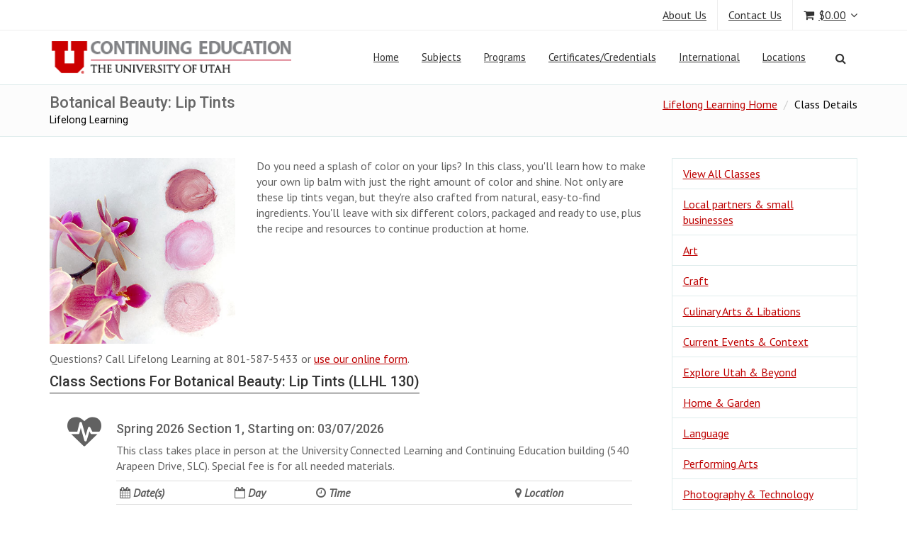

--- FILE ---
content_type: text/html; charset=UTF-8
request_url: https://continue.utah.edu/lifelong/class/llhl_130_botanical_beauty_lip_tints
body_size: 34331
content:
<!DOCTYPE html>
<html lang="en">
	<head>
		<meta charset="utf-8" />
		<title>Botanical Beauty: Lip Tints | Lifelong Learning | Continuing Education at the University of Utah</title>
		<meta name="robots" content="index,follow" />
		<meta name="viewport" content="width=device-width, initial-scale=1.0" />
		<meta name="description" content="Do you need a splash of color on your lips? In this class, you&#039;ll learn how to make your own lip balm with just the right amount of color and shine. Not only are these lip tints vegan, but they&#039;re also crafted from natural, easy-to-find ingredients. You&#039;ll leave with six different colors, packaged and ready to use, plus the recipe and resources to continue production at home." />
		<meta name="keywords" content="education, continuing education, distance education, distance learning, classes, class, youth, youth education, English Language Institute, telecourse, university, University of Utah, Utah, Salt Lake City, internet learning, internet courses, noncredit, certificate, technology, professional development, professional certifications, web, internet, extension program, extension, college" />
		<meta name="google-site-verification" content="nTLNH_YUS6NgrrBi7NfENNCyIA9C3ZS6pXjqsD8CPhw" />
		<meta http-equiv="X-UA-Compatible" content="IE=edge,chrome=1" />
		<meta name="msapplication-config" content="none"/>
		<meta name="facebook-domain-verification" content="7icztnc1yfq5i7fc09ffqikbbogr41" />
		<link rel="icon" href="/images/favicon.ico" type="image/x-icon" />
		<link rel="apple-touch-icon-precomposed" href="/images/favicon.ico" type="image/x-icon" />
		<link rel="apple-touch-icon" href="/images/favicon.ico" type="image/x-icon" />

						<!-- Required -->
		<link href="/css/global-style.css" rel="stylesheet" type="text/css" media="screen" />
		
		
				<!-- css mods file -->
		<link href="/css/ce-mods.css" rel="stylesheet" type="text/css" media="screen" />
		
				
				<script type="text/javascript" src="/assets/jquery/jquery.js"></script>
		<script type="text/javascript" src="/assets/bootstrap/js/bootstrap.min.js"></script>
		<script type="text/javascript" src="/assets/modernizr.custom.js"></script>
		<!--[if lt IE 9]>
			<script src="/assets/html5shiv.js"></script>
			<script src="/assets/respond.min.js"></script>
		<![endif]-->
			</head>
	<body>
		<!-- Google Tag Manager -->
		<noscript><iframe src="//www.googletagmanager.com/ns.html?id=GTM-MR287G"
						  height="0" width="0" style="display:none;visibility:hidden"></iframe></noscript>
		<script>(function (w, d, s, l, i) {
	w[l] = w[l] || [];
	w[l].push({'gtm.start':
				new Date().getTime(), event: 'gtm.js'});
	var f = d.getElementsByTagName(s)[0],
			j = d.createElement(s), dl = l != 'dataLayer' ? '&l=' + l : '';
	j.async = true;
	j.src =
			'//www.googletagmanager.com/gtm.js?id=' + i + dl;
	f.parentNode.insertBefore(j, f);
})(window, document, 'script', 'dataLayer', 'GTM-MR287G');</script>
		<!-- End Google Tag Manager -->

		<section id="asideMenu" class="aside-menu" role="navigation" aria-labelledby="mobileMenu">
	<form class="form-inline form-search" action="/search/advanced" method="get">
		<div class="input-group">
			<input type="search" class="form-control" placeholder="Search..." name="s" role="button" />
			<span class="input-group-btn">
				<button id="btnHideAsideMenu" class="btn btn-close" type="button" title="Hide sidebar" role="button"><i class="fa fa-times"></i></button>
			</span> </div>
	</form>

	<div class="nav">
		<ul>
			<li> <a href="/">Home</a> </li>
			<li> <a href="/subjects">Subjects</a> </li>
			<li> <a href="/departments">Programs</a> </li>
			<li> <a href="https://certificates.utah.edu">Certificates</a> </li>
			<li> <a href="/international">International</a> </li>
			<li> <a href="/locations">Locations</a> </li>
			<li> <a href="/contact">Contact Us</a> </li>
			<li> <a href="/cart">Your Cart</a> </li>
		</ul>
	</div>
	<h5 class="side-section-title">Social media</h5>
	<div class="social-media"> <a href="https://www.facebook.com/UofUcontinue" target="_blank"><i class="fa fa-facebook"></i></a> <a href="https://www.twitter.com/UofUcontinue" target="_blank"><i class="fa fa-twitter"></i></a> <a href="https://www.youtube.com/user/uofucontinue" target="_blank"><i class="fa fa-youtube-play"></i></a><a href="https://www.instagram.com/uofucontinue" target="_blank"><i class="fa fa-instagram"></i></a></div>
	<h5 class="side-section-title">Contact information</h5>
	<div class="contact-info">
		<h5>Continuing Education at the University of Utah</h5>
		<p>1901 E. South Campus Dr., Salt Lake City, UT 84112</p>
		<h5>Send feedback</h5>
		<p><a href="/contact">General website comment</a></p>
		<h5>Phone</h5>
		<p>1-801-581-6461</p>
	</div>
</section>
		<div class="wrapper">
			<!-- Top Header -->
<div class="top-header">
	<div class="container">
		<div class="row">
			<div class="col-sm-12">
				<nav class="top-header-menu">
					<ul class="menu">
						<!--<li><a href="sign-in.html">Login</a></li>-->
						<li><a href="/about">About Us</a></li>
						<li>
							<a href="/contact">Contact Us</a>
						</li>
													<li class="shopping-cart dropdown animate-hover" data-animate="animated fadeInUp">
								<a href="/cart" title="View your shopping cart" style="padding-right:0;">
									<i class="fa fa-shopping-cart"></i><span class="amount">$0.00</span>
								</a>

								<ul class="sub-menu animate-wr">
									<li>
										<div class="dropdown-cart">
											<span class="cart-items">You have <strong>0</strong> items in your cart</span>
											<table class="table table-cart">
												<tbody>
													<tr>
														<th colspan="2">Class</th>
														<th>Total</th>
													</tr>
																									</tbody>
											</table>
											<div class="row">
												<div class="col-md-6">
													<a href="/cart" class="btn btn-xs btn-three">Edit cart</a>
												</div>
												<div class="col-md-6">
													<a href="/cart/checkout" class="btn btn-xs btn-two pull-right">Proceed to checkout</a>
													<span class="clearfix"></span>
												</div>
											</div>
										</div>
									</li>
								</ul>
							</li>
											</ul>
				</nav>
			</div>
		</div>
	</div>
</div>
<!-- Header: Logo and Main Nav -->
<header>
    <div id="navOne" class="navbar navbar-wp" role="navigation">
              <div class="container">
      
            <div class="navbar-header">
            
                <button type="submit" class="navbar-toggle navbar-toggle-aside-menu">
                    <i class="fa fa-outdent icon-custom"></i>
                </button>
                <div class="navbar-brand"><a href="http://www.utah.edu" alt="block U logo" target="_blank"><img src="/images/blocku-header.png" alt="University of Utah"></a><a href="/"><img src="/images/cece-logo.png" alt="Continuing Education & Community Engagement at the University of Utah"></a></div>
            </div>

            <div class="navbar-collapse collapse">
                <ul class="nav navbar-nav navbar-right">
                    <li class="">
                        <a href="/" data-hover="dropdown" data-close-others="true">Home</a>
                    </li>
                    <li class="dropdown">
                        <a href="/subjects" class="dropdown-toggle" data-hover="dropdown" data-close-others="true">Subjects</a>
                        <ul class="dropdown-menu">
                            <li><a href="/subjects">View All Class Subjects</a></li>
                            <li><a href="/subjects/academic">Academic</a></li>
                            <li><a href="/subjects/prep">ACT and Certification Prep</a></li>
                            <li><a href="/subjects/art">Art, Craft, Music &amp; Theatre</a></li>
                            <li><a href="/subjects/business">Business &amp; Professional Development</a></li>
                            <li><a href="/subjects/tech">Computers &amp; Technology</a></li>
                            <li><a href="/subjects/rec">Exercise &amp; Recreation</a></li>
                            <li><a href="/subjects/food">Food, Wine &amp; Cooking</a></li>
                            <li><a href="/subjects/healthy">Healthy Living &amp; Spirituality</a></li>
                            <li><a href="/subjects/home">Home, Garden &amp; Green Living</a></li>
                            <li><a href="/subjects/hum">Humanities</a></li>
                            <li><a href="/subjects/kids">Kids &amp; Teens</a></li>
                            <li><a href="/subjects/lang">Language &amp; Travel</a></li>
                            <li><a href="/subjects/sci">Science, Math &amp; Engineering</a></li>
                            <li><a href="/subjects/seniors">Seniors</a></li>
                            <li><a href="/subjects/social">Social Sciences</a></li>
                            <li><a href="/subjects/unique">Unique Topics</a></li>
                            <li><a href="/subjects/writing">Writing &amp; Literature</a></li>
                        </ul>
                    </li>
                    <li class="dropdown">
                        <a href="/departments" class="dropdown-toggle" data-hover="dropdown" data-close-others="true">Programs</a>
                        <ul class="dropdown-menu">
                            <li><a href="/credit">Academic Credit</a></li>
                            <li><a href="/noncredit">Academic Noncredit</a></li>
                            <li><a href="https://eli.utah.edu">English Language Institute</a></li>
                            <li><a href="/golearn">Go Learn</a></li>
                            <li><a href="/lifelong">Lifelong Learning</a></li>
							<!-- <li><a href="http://engagement.utah.edu" target="blank">The Office of Engagement</a></li> -->
                            <li><a href="/osher">Osher Lifelong Learning Institute</a></li>
                            <li><a href="/proed">Professional Education</a></li>
                            <li><a href="/youth">Youth Education</a></li>
                            <li><a href="/hb60">HB60</a></li>
                            <li><a href="/online">Online</a></li>
                        </ul>
                    </li>
                    <li class="dropdown">
                        <a href="https://certificates.utah.edu" data-hover="dropdown" data-close-others="true">Certificates/Credentials</a>

                    </li>
                    <li class="dropdown">
                        <a href="/international" class="dropdown-toggle" data-hover="dropdown" data-close-others="true">International</a>
                        <ul class="dropdown-menu">
                            <li><a href="https://eli.utah.edu" target=>English Language Institute</a></li>
                            <li><a href="/golearn">Go Learn</a></li>
                            <li><a href="https://eli.utah.edu/toefl/index.php">TOEFL</a></li>
                        </ul>
                    </li>
                    <li class="dropdown">
                        <a href="/locations" class="dropdown-toggle" data-hover="dropdown" data-close-others="true">Locations</a>
                       
                    </li>
                    <li class="dropdown animate-click pad10lft" data-animate="animated fadeInUp" style="z-index:500;"> 
                        <a href="#" id="mylink" class="dropdown-toggle dropdown-form-toggle" data-toggle="dropdown" aria-label="Search">
  						<i class="fa fa-search" aria-hidden="true"></i>
						</a>


                        <ul class="dropdown-menu dropdown-menu-user animate-wr">
                            <li id="dropdownForm">
                                <div class="dropdown-form">
                                    <form class="form-default form-inline p-15" name="search" id="search" action="/search/advanced" method="get">
                                        <div class="input-group">
                                            <input name="s" id="s" type="text" class="form-control" placeholder="What do you want to learn?" autofocus="autofocus">
											<script>
												var d = document;
												d.getElementById("myLink").onclick = function () {
													d.getElementById("s").focus();
												};
											</script>
                                            <span class="input-group-btn">
                                                <button class="btn btn-two" type="button" onclick="this.form.submit();">Go!</button>
                                            </span> </div>
                                    </form>

                                </div>
                            </li>
                        </ul>
                    </li>
                    <li class="hidden-xs"> <a href="#" id="cmdAsideMenu" class="dropdown-toggle dropdown-form-toggle" title="Open sidebar"> <i class="fa fa-outdent"></i> </a> </li>
                </ul>
            </div>
            <!--/.nav-collapse -->
        </div>
    </div>
</header>

<div class="pg-opt pin">
	<div class="container">
		<div class="row">
			<div class="col-md-6">
				<h1>Botanical Beauty: Lip Tints					<br>
					<small>Lifelong Learning</small>
				</h1>
			</div>
			<div class="col-md-6">
				<ol class="breadcrumb">
					<li><a href="/lifelong">Lifelong Learning Home</a></li>
					<li class="active">Class Details</li>
				</ol>
			</div>
		</div>
	</div>
</div>

			<section class="slice bg-3">
	<div class="w-section inverse">
		<div class="container">
									<div class="row">
								

<div class="col-md-9">
			<!-- Success message -->

<!-- Error message -->

<!-- Warning message -->

<!-- Notice message -->
<div class="row" id="detail-description">
        <div class="col-md-4">
	<p class="pull-left"><img src="/images/widget/LLHLBotanicalLipTints.jpg" alt="" width="100%" /></p>
</div>
<div class="col-md-8"><p>
	<span>Do you need a splash of color on your lips? In this class, you'll learn how to make your own lip balm with just the right amount of color and shine. Not only are these lip tints vegan, but they're also crafted from natural, easy-to-find ingredients. You'll leave with six different colors, packaged and ready to use, plus the recipe and resources to continue production at home.</span>
	<span></span>
</p></div>    </div>

<p>Questions? Call Lifelong Learning at 801-587-5433 or <a href="https://continue.utah.edu/lifelong/contact">use our online form</a>.</p>

<h3 class="section-title">Class Sections For Botanical Beauty: Lip Tints (LLHL 130)</h3>
<div class="aside-feature">
    <div class="container-fluid">
        									<!-- variables for when registration is down --> 







<!-- no exception:  take out of add to cart exception --> 


<!-- CLASS SECTION HEADING FOR ALL CLASSES  -->

<div class="row"
	style="border-bottom: 1px solid #e0eded; padding-bottom: 20px; margin-bottom: 20px;">
	<div class="col-md-1 hidden-xs">
		<i class="fa fa-heartbeat fa-3x"></i>
	</div>
	<div class="col-md-11 col-sm-12">
		<!-- If there is a start date, meeting id and no CECRT subject -->
							<h4>Spring 2026 Section 1, Starting on: 03/07/2026 </h4>
			
			<!--  If there is a class note, print here:  -->
											<p>This class takes place in person at the University Connected Learning and Continuing Education building (540 Arapeen Drive, SLC).  Special fee is for all needed materials.</p>
										
<!--  MEETING PATTERN TABLE FOR ALL CLASSES  -->		
			<table class="table table-condensed">
			<tbody>
				<tr align="center">
					<th><i class="fa fa-calendar"></i> <em>Date(s)</em></th>
					<th><i class="fa fa-calendar-o"></i> <em>Day</em></th>
					<th><i class="fa fa-clock-o"></i> <em>Time</em></th>
					<th><i class="fa fa-map-marker"></i> <em>Location</em></th>
				</tr>

				
										<!-- Start & End Dates -->
						<tr>
							<!-- Only print meeting pattern if following criteria is met: -->
														
											<!-- Start and End dates  -->
											<td>
												<span>03/07/26</span>
																											</span>													
											</td>
											
											<!-- Days  -->
											<td>
												<span>S												</span>
											</td>
											
											<!-- Time  -->
											<td>
												<span>1:00 pm</span>												<span>-3:30 pm</span>											</td>
											
											<!-- Location  -->
											<td>
												<a href="https://continue.utah.edu/maps/uuce-building" target="_blank">UUCE 138</a></span>
											</td>
											
													</tr>
								</tbody>
			</table>

		<!-- Else if (If there is no start date, meeting id = 0 or CECRT subject) -->
		
<!--  TUITION & SPFEE FOR ALL CLASSES  -->	
			<div>
			
			<!-- Print tuition:  -->
					            <span>Tuition: $49.00</span>
								
			<!-- If there's a special fee & tuition is greater than 0, print this:  -->
								<span>+ Special Fee: $5.00 = $54.00</span>
			
			<!-- ElseIf there's a special fee & no tuition, print this:  -->
								
<!-- MATERIALS LIST LINK HERE -->
				<span> &nbsp;&nbsp;&nbsp;&nbsp;&nbsp; </span>        	</div>

<!-- INSTRUCTOR INFO FOR ALL CLASSES  -->

			<p>
														
            <span>Instructor:</span>
            
            <!-- Staff if no instructor  -->
							
			<!-- Loop through each instructor and print: -->
																	<a href="https://continue.utah.edu/lifelong/instructor/589740">RACHAEL BUSH</a>				        	</p>

<!-- SYLLABUS LINK HERE -->

								
<!-- WAITLIST LOGIC -->

				
				
		
				<!-- add to cart exceptions --> 
		
		<!-- one week rule:  close registration one week before start date --> 
		<!-- two week rule:  close registration two weeks before start date --> 
		<!-- three week rule:  close registration three weeks before start date --> 
		
				
		
		
										<div class="listing-actions">				
								                <!-- if there is scheduled maintenance -->
																				
																				
											<p><strong>Registration for this class will close on 03/06/2026 at midnight</strong></p> 
										
										
																				
										
											<a href="https://continue.utah.edu/cart/add-class/1461277">
                        					<span class="btn btn-four"><strong>ADD TO CART</strong></span>
                        					</a>
                  			</div>
			
						
			
			
																
			
	
	
			
<!-- PROED & PREP LOGIC STARTS -->			
	<!-- END -->
		
	</div>
</div>
					        <!--		waiting list modal -->
<div class="modal fade" id="addWaitingListModal" tabindex="-1" role="dialog" aria-labelledby="waitingList">
    <form class="waitingListForm form-horizontal" action="#">
        <div class="modal-dialog" role="document">
            <div class="modal-content">
                <div class="modal-header">
                    <button type="button" class="close" data-dismiss="modal" aria-label="Close"><span aria-hidden="true">&times;</span></button>
                    <h4 class="modal-title" id="myModalLabel">Waiting list</h4>
                    <h5 id="classSection">&nbsp;</h5>
                </div>
                <div class="modal-body">
                    <div class="messages" style="display:none">
                    </div>
                    <input type="hidden" name="_token" value="Rc8Ss6ahM3w26EE4oOdYmvUMx0ruTbM34iRIiX7A"/>
                    <input type="hidden" name="class_course_id" id="class_course_id" value=""/>
                    <input type="hidden" name="class_course_name" id="class_course_name" value=""/>
                    					<div class="form-group">
						<label for="firstName" class="col-sm-2 control-label">
							<i class="form-req">*</i> First Name
						</label>
						<div class="col-sm-10">
							<input type="text" class="form-control" name="firstName" required>
						</div>
					</div>
					<div class="form-group">
						<label for="lastName" class="col-sm-2 control-label">
							<i class="form-req">*</i>
							Last Name
						</label>
						<div class="col-sm-10">
							<input type="text" class="form-control" name="lastName" required>
						</div>
					</div>
                                        <div class="form-group">
                        <label for="email" class="col-sm-2 control-label">
                            <i class="form-req">*</i>
                            Email
                        </label>
                        <div class="col-sm-10">
                            <input type="email" class="form-control" name="email">
                        </div>
                    </div>
                    <div class="form-group">
                        <label for="phone" class="col-sm-2 control-label">
                            Phone
                        </label>
                        <div class="col-sm-10">
                            <input type="text" class="form-control" name="phone">
                        </div>
                    </div>
                    <div class="form-group">
                        <label for="validate" class="col-sm-2 control-label">
                            <i class="form-req">*</i>
                            Captcha
                        </label>
                        <div id="recaptchaContainer" class="col-sm-10">
                            <script src="https://www.google.com/recaptcha/api.js?hl=en" async defer></script>
<div class="g-recaptcha" data-sitekey="6LcOsQMTAAAAAEtWo3Ats9e19206zgPxr5-GPmAe"></div>                        </div>
                    </div>
                </div>
                <div class="modal-footer">
                    <button type="button" class="btn btn-default" data-dismiss="modal">Close</button>
                    <button type="submit" class="btn btn-two">Save changes</button>
                </div>
            </div>
        </div>
    </form>
</div>            </div>
</div>



<section class="slice bg-3">
	<h3 class="section-title">You might also like:</h3>
	<ul>		<li>
			<a href="/lifelong/class/llhl_276_financial_planning_101?utm_source=us&utm_medium=web&utm_campaign=youlike">Financial Planning 101</a>
		</li>		<li>
			<a href="/lifelong/class/llhl_264_homemade_bath_bombs_and_shower_steamers?utm_source=us&utm_medium=web&utm_campaign=youlike">Homemade Bath Bombs and Shower Steamers</a>
		</li>		<li>
			<a href="/lifelong/class/llhl_138_horses_and_wellness_the_healing_power_of_horses?utm_source=us&utm_medium=web&utm_campaign=youlike">Horses and Wellness: The Healing Power of Horses</a>
		</li>	</ul>
</section><p>Questions? Call Lifelong Learning at 801-587-5433 or <a href="https://continue.utah.edu/lifelong/contact">use our online form</a>.</p>



<script type="text/javascript" src="/js/libs/ce-message.js"></script>
<script type="text/javascript" src="/js/libs/ce-content.js"></script>
<script type="text/javascript">
var endpoint = '/' + window.location.pathname.split('/', 2)[1] + '/waiting-list';
Message.init({
	locator: '.messages'            // remember #/.
});
Content.init({
	entry: endpoint,
	endpoint: window.location.pathname,
	locator: '.waitingListForm', // remember #/.
	msg: Message
});
$(Content.locator).submit(function (event) {
	Content.instance = this;
	event.preventDefault();
	event.stopPropagation();
	$.when(Content.submit()).done(Content.done);
});
$('.addWaitingListModal').on('click', function () {
	$('#class_course_id').val($(this).data('ccid'));
	$('#class_course_name').val($(this).data('class-section'));
	$('#classSection').html($(this).data('class-section'));
});
$('#addWaitingListModal').on('hide.bs.modal', function (e) {
	$(this).find('input[type!="hidden"]').val('');
	$(Message.locator).empty();
	grecaptcha.reset();
});
</script>
	</div>

<div class="col-md-3">
		<style>
body p a {
    text-decoration: underline;
}
footer p a {
    text-decoration: none;
}
</style>

<script>
  // Listen for Enter key press
  document.getElementById('planAheadLink').addEventListener('keydown', function(event) {
    if (event.key === 'Enter') {
      // Trigger the modal opening by manually clicking the link
      $('#planahead').modal('show');
    }
  });
</script>

<div class="widget">
    <ul class="categories">
        <li><a href="/lifelong/classes">View All Classes</a></li>
				<li><a href="/lifelong/local-partners">Local partners & small businesses</a></li>
        <li><a href="/lifelong/art">Art</a></li>
        <li><a href="/lifelong/crafts">Craft</a></li>
				<li><a href="/lifelong/food-wine">Culinary Arts & Libations</a></li>
				<li><a href="/lifelong/current-events">Current Events & Context</a></li>
				<li><a href="/lifelong/explore-utah">Explore Utah & Beyond</a></li>
        <li><a href="/lifelong/home-garden">Home & Garden</a></li>
				<li><a href="/lifelong/language">Language</a></li>
				<li><a href="/lifelong/music-theatre">Performing Arts</a></li>
				<li><a href="/lifelong/photography">Photography & Technology</a></li>
				<li><a href="/lifelong/recreation">Recreation</a></li>
        <li><a href="/lifelong/healthy-living">Wellness & Relationships</a></li>
        <li><a href="/lifelong/writing">Writing & Literature</a></li>
			
    </ul>
</div>

	<p id="button"><a  href="javascript:void(0);" tabindex="0" data-toggle="modal" data-target="#who" style="color:#ffffff;" class="btn btn-two margin-y-10" title="">Who can take these classes?</a>
										   <div class="modal fade" id="who">
                                            <div class="modal-dialog">
                                                <div class="modal-content">
                                                    <div class="modal-header">
                                                        <button type="button" class="close" data-dismiss="modal" aria-label="Close">
                                                            <span aria-hidden="true">&times;</span>
                                                        </button>
                                                        <h4 class="modal-title">Who can take these classes?</h4>
                                                    </div>
                                                    <div class="modal-body">
																										<p>Lifelong Learning classes are for anyone 18 years or older. You don't need to be a matriculated U student, a current student, or staff! Simply add the course to your cart and check out.</p>

<p>Are you 15+ and really want to take one of our classes? Email <a href="mailto:lifelong@utah.edu">lifelong@utah.edu</a> for more information on exceptions.</p>

                                                    </div>
                                                    <div class="modal-footer">
                                                        <button type="button" class="btn btn-default" data-dismiss="modal">Close</button>
                                                    </div>
                                                </div>
                                                <!-- /.modal-content -->
                                            </div>
                                            <!-- /.modal-dialog -->
                                        </div>
    </p>	
		
    <div class="widget widget-highlight">
        <form role="form" name="search" method="get" action="/search/advanced">
            <input type="hidden" value="lifelong" name="unit" />
            <div class="form-group">
                <label>Search for Lifelong Learning classes</label>
                <input name="s" type="text" class="form-control" placeholder="I want to learn...">
            </div>
            <button type="submit" class="btn btn-two" disabled>Search</button>
        </form>
    </div>

<div class="widget">
    <a href="/catalogs/" onclick="recordOutboundLink(this, 'Catalogs', ' 

'); return false;"><img src="/images/widget/download_catalog_button.png" class="img-responsive center-block" alt="download catalog"></a>
 </div>
<div class="text-center"><label>Share this page</label></div>
<div class="text-center"><!DOCTYPE HTML PUBLIC "-//W3C//DTD HTML 4.01//EN" "http://www.w3.org/TR/html4/strict.dtd">
<div>
	

</div>
</div>
<div class="pt-10 text-center">
    <a class="btn btn-two" href="/enews?unit=lifelong"> <i class="fa fa-at"></i>
    Subscribe to our email updates!</a>
</div>	
</div>

			</div>
								</div>
	</div>
</section>



			<footer class="footer">
    <div class="container">
		<div class="row">
			<div class="col-md-3 col-sm-6">
								<div class="col">
	<h4>Contact Lifelong Learning</h4>
	<ul>
		<li>540 Arapeen Dr. </li>
		<li>Salt Lake City, UT 84108</li>
		<li>Phone: 801-587-5433</li>
		<!--for unit-specific contact page, use /unit/contact as path -->
		<li>
			<a href="/lifelong/contact" class="btn btn-two">Tell us something</a>
		</li>
		<li><br></li>
		<li>
			<a href="/enews" class="btn btn-two">Sign up for our E-news</a>
		</li>
	</ul>
</div>							</div>
			<div class="col-md-3 col-sm-6">
								<div class="col">
	<h4>Student Resources</h4>
	<ul>
		<li><a href="/registration">Registration</a></li>
		<li><a href="/drop">Refund/Drop Policies</a></li>
		<li><a href="/parking">Parking Info</a></li>
		<li><a href="/maps">Maps</a></li>
		<li><a href="/policy">Privacy, ADA, EEO Policies</a></li>
	</ul>
</div>							</div>
			<div class="col-md-3 col-sm-6">
								<div class="col col-social-icons">
	<h4>Follow us</h4>
	<a href="https://www.facebook.com/UofUcontinue" aria-label="Continuing Education Facebook">

  <i class="fa fa-facebook" aria-hidden="true" style="display: inline-block;"></i>

	</a>

    <a href="https://www.linkedin.com/company/continuing-education-and-community-engagement-at-the-university-of-utah/posts/?feedView=all" aria-label="Continuing Education LinkedIn">

  <i class="fa fa-linkedin" aria-hidden="true" style="display: inline-block;"></i>

	</a>

  <a href="https://www.youtube.com/user/uofucontinue" aria-label="Continuing Education Youtube">

  <i class="fa fa-youtube-play" aria-hidden="true" style="display: inline-block;"></i>

	</a>
    <a href="https://www.instagram.com/uofucontinue" aria-label="Continuing Education Instagram">

  <i class="fa fa-instagram" aria-hidden="true" style="display: inline-block;"></i>

	</a>


	<ul>
		<li><a href="/gift" class="btn btn-two">Make a gift</a></li>
		<li><br></li>
		<li><a class="btn btn-two  " title="" href="https://utah.peopleadmin.com/postings/search?utf8=%E2%9C%93&query=&query_v0_posted_at_date=&query_organizational_tier_3_id%5B%5D=1302&query_organizational_tier_3_id%5B%5D=2812&query_organizational_tier_3_id%5B%5D=1722&query_organizational_tier_3_id%5B%5D=1287&query_organizational_tier_3_id%5B%5D=2711&query_organizational_tier_3_id%5B%5D=2784&query_organizational_tier_3_id%5B%5D=2785&query_organizational_tier_3_id%5B%5D=2786&query_organizational_tier_3_id%5B%5D=2787&query_organizational_tier_3_id%5B%5D=2788&query_organizational_tier_3_id%5B%5D=2789&764=&504=&1179=&565=&commit=Search">
Work for Us</a></li>
	</ul>
</div>
							</div>
			<div class="col-md-3 col-sm-6">
								<div class="col">
	<div class="col text-center">
		<p><br><a href="https://utah.edu/"><img src="/images/imagine_u.png" alt="University of Utah" class="img-responsive center-block"></a>
			<br>
			<a href="https://utah.edu/" class="btn btn-two">University of Utah</a> </p>
	</div>

</div>

							</div>
		</div>
		<hr>
		<div class="row">
			<div class="col-lg-12 copyright"> &copy; 2026 Continuing Education | 540 Arapeen Drive | <a href="https://utah.edu/">University of Utah</a> | Salt Lake City, UT 84108 | <a href="https://www.utah.edu/disclaimer/">Disclaimer</a> | <a href="/policy">Privacy, ADA, EEO Policies</a> </div>
		</div>
	</div>
</footer>
		</div>

		<div id="scripts">
			<!-- JavaScript -->
<script type="text/javascript" src="/assets/jquery/jquery.mousewheel-3.0.6.pack.js"></script>
<script type="text/javascript" src="/assets/jquery/jquery.cookie.js"></script>
<script type="text/javascript" src="/assets/jquery/jquery.easing.js"></script>

<!-- Plugins -->
<script type="text/javascript" src="/assets/hover-dropdown/bootstrap-hover-dropdown.min.js"></script>
<script type="text/javascript" src="/assets/masonry/masonry.js"></script>
<script type="text/javascript" src="/assets/page-scroller/jquery.ui.totop.min.js"></script>
<script type="text/javascript" src="/assets/mixitup/jquery.mixitup.js"></script>
<script type="text/javascript" src="/assets/mixitup/jquery.mixitup.init.js"></script>
<script type="text/javascript" src="/assets/fancybox/jquery.fancybox.pack.js?v=2.1.5"></script>
<script type="text/javascript" src="/assets/easy-pie-chart/jquery.easypiechart.js"></script>
<script type="text/javascript" src="/assets/waypoints/waypoints.min.js"></script>
<script type="text/javascript" src="/assets/sticky/jquery.sticky.js"></script>
<script type="text/javascript" src="/assets/jquery/jquery.wp.custom.js"></script>
<script type="text/javascript" src="/assets/jquery/jquery.wp.switcher.js"></script>
<script type="text/javascript" src="/assets/fraction/jquery.fractionslider.min.js"></script>
<script type="text/javascript" src="/assets/fraction/jquery.fractionslider.init.js"></script>

<script src="https://continue.utah.edu/js/continue.js?v=1_6"></script>
<script src="https://continue.utah.edu/js/api.js?v=1_6"></script>

<script type="text/javascript">
Api.token = 'Rc8Ss6ahM3w26EE4oOdYmvUMx0ruTbM34iRIiX7A';
$(function () {
	$('[data-toggle="popover"]').popover({
		'selector': '',
		'placement': 'bottom',
		'trigger': 'hover',
	});

	$(':submit').attr('disabled', false);
});
</script>


		</div>


		<script>
			$('.carousel').carousel({
				interval: 10000
			})
		</script>


		<noscript>
		<div class="alert-danger" style="position:fixed; top: 0; width: 100%">
			<h4 class="text-center">
				<span>Our website needs javascript to work properly. Please</span>
				<a target="_blank" href="http://enable-javascript.com/">enable javascript in your browser</a>.
			</h4>
		</div>
		</noscript>
	</body>
</html>


--- FILE ---
content_type: text/html; charset=utf-8
request_url: https://www.google.com/recaptcha/api2/anchor?ar=1&k=6LcOsQMTAAAAAEtWo3Ats9e19206zgPxr5-GPmAe&co=aHR0cHM6Ly9jb250aW51ZS51dGFoLmVkdTo0NDM.&hl=en&v=PoyoqOPhxBO7pBk68S4YbpHZ&size=normal&anchor-ms=20000&execute-ms=30000&cb=f18dm059disn
body_size: 50481
content:
<!DOCTYPE HTML><html dir="ltr" lang="en"><head><meta http-equiv="Content-Type" content="text/html; charset=UTF-8">
<meta http-equiv="X-UA-Compatible" content="IE=edge">
<title>reCAPTCHA</title>
<style type="text/css">
/* cyrillic-ext */
@font-face {
  font-family: 'Roboto';
  font-style: normal;
  font-weight: 400;
  font-stretch: 100%;
  src: url(//fonts.gstatic.com/s/roboto/v48/KFO7CnqEu92Fr1ME7kSn66aGLdTylUAMa3GUBHMdazTgWw.woff2) format('woff2');
  unicode-range: U+0460-052F, U+1C80-1C8A, U+20B4, U+2DE0-2DFF, U+A640-A69F, U+FE2E-FE2F;
}
/* cyrillic */
@font-face {
  font-family: 'Roboto';
  font-style: normal;
  font-weight: 400;
  font-stretch: 100%;
  src: url(//fonts.gstatic.com/s/roboto/v48/KFO7CnqEu92Fr1ME7kSn66aGLdTylUAMa3iUBHMdazTgWw.woff2) format('woff2');
  unicode-range: U+0301, U+0400-045F, U+0490-0491, U+04B0-04B1, U+2116;
}
/* greek-ext */
@font-face {
  font-family: 'Roboto';
  font-style: normal;
  font-weight: 400;
  font-stretch: 100%;
  src: url(//fonts.gstatic.com/s/roboto/v48/KFO7CnqEu92Fr1ME7kSn66aGLdTylUAMa3CUBHMdazTgWw.woff2) format('woff2');
  unicode-range: U+1F00-1FFF;
}
/* greek */
@font-face {
  font-family: 'Roboto';
  font-style: normal;
  font-weight: 400;
  font-stretch: 100%;
  src: url(//fonts.gstatic.com/s/roboto/v48/KFO7CnqEu92Fr1ME7kSn66aGLdTylUAMa3-UBHMdazTgWw.woff2) format('woff2');
  unicode-range: U+0370-0377, U+037A-037F, U+0384-038A, U+038C, U+038E-03A1, U+03A3-03FF;
}
/* math */
@font-face {
  font-family: 'Roboto';
  font-style: normal;
  font-weight: 400;
  font-stretch: 100%;
  src: url(//fonts.gstatic.com/s/roboto/v48/KFO7CnqEu92Fr1ME7kSn66aGLdTylUAMawCUBHMdazTgWw.woff2) format('woff2');
  unicode-range: U+0302-0303, U+0305, U+0307-0308, U+0310, U+0312, U+0315, U+031A, U+0326-0327, U+032C, U+032F-0330, U+0332-0333, U+0338, U+033A, U+0346, U+034D, U+0391-03A1, U+03A3-03A9, U+03B1-03C9, U+03D1, U+03D5-03D6, U+03F0-03F1, U+03F4-03F5, U+2016-2017, U+2034-2038, U+203C, U+2040, U+2043, U+2047, U+2050, U+2057, U+205F, U+2070-2071, U+2074-208E, U+2090-209C, U+20D0-20DC, U+20E1, U+20E5-20EF, U+2100-2112, U+2114-2115, U+2117-2121, U+2123-214F, U+2190, U+2192, U+2194-21AE, U+21B0-21E5, U+21F1-21F2, U+21F4-2211, U+2213-2214, U+2216-22FF, U+2308-230B, U+2310, U+2319, U+231C-2321, U+2336-237A, U+237C, U+2395, U+239B-23B7, U+23D0, U+23DC-23E1, U+2474-2475, U+25AF, U+25B3, U+25B7, U+25BD, U+25C1, U+25CA, U+25CC, U+25FB, U+266D-266F, U+27C0-27FF, U+2900-2AFF, U+2B0E-2B11, U+2B30-2B4C, U+2BFE, U+3030, U+FF5B, U+FF5D, U+1D400-1D7FF, U+1EE00-1EEFF;
}
/* symbols */
@font-face {
  font-family: 'Roboto';
  font-style: normal;
  font-weight: 400;
  font-stretch: 100%;
  src: url(//fonts.gstatic.com/s/roboto/v48/KFO7CnqEu92Fr1ME7kSn66aGLdTylUAMaxKUBHMdazTgWw.woff2) format('woff2');
  unicode-range: U+0001-000C, U+000E-001F, U+007F-009F, U+20DD-20E0, U+20E2-20E4, U+2150-218F, U+2190, U+2192, U+2194-2199, U+21AF, U+21E6-21F0, U+21F3, U+2218-2219, U+2299, U+22C4-22C6, U+2300-243F, U+2440-244A, U+2460-24FF, U+25A0-27BF, U+2800-28FF, U+2921-2922, U+2981, U+29BF, U+29EB, U+2B00-2BFF, U+4DC0-4DFF, U+FFF9-FFFB, U+10140-1018E, U+10190-1019C, U+101A0, U+101D0-101FD, U+102E0-102FB, U+10E60-10E7E, U+1D2C0-1D2D3, U+1D2E0-1D37F, U+1F000-1F0FF, U+1F100-1F1AD, U+1F1E6-1F1FF, U+1F30D-1F30F, U+1F315, U+1F31C, U+1F31E, U+1F320-1F32C, U+1F336, U+1F378, U+1F37D, U+1F382, U+1F393-1F39F, U+1F3A7-1F3A8, U+1F3AC-1F3AF, U+1F3C2, U+1F3C4-1F3C6, U+1F3CA-1F3CE, U+1F3D4-1F3E0, U+1F3ED, U+1F3F1-1F3F3, U+1F3F5-1F3F7, U+1F408, U+1F415, U+1F41F, U+1F426, U+1F43F, U+1F441-1F442, U+1F444, U+1F446-1F449, U+1F44C-1F44E, U+1F453, U+1F46A, U+1F47D, U+1F4A3, U+1F4B0, U+1F4B3, U+1F4B9, U+1F4BB, U+1F4BF, U+1F4C8-1F4CB, U+1F4D6, U+1F4DA, U+1F4DF, U+1F4E3-1F4E6, U+1F4EA-1F4ED, U+1F4F7, U+1F4F9-1F4FB, U+1F4FD-1F4FE, U+1F503, U+1F507-1F50B, U+1F50D, U+1F512-1F513, U+1F53E-1F54A, U+1F54F-1F5FA, U+1F610, U+1F650-1F67F, U+1F687, U+1F68D, U+1F691, U+1F694, U+1F698, U+1F6AD, U+1F6B2, U+1F6B9-1F6BA, U+1F6BC, U+1F6C6-1F6CF, U+1F6D3-1F6D7, U+1F6E0-1F6EA, U+1F6F0-1F6F3, U+1F6F7-1F6FC, U+1F700-1F7FF, U+1F800-1F80B, U+1F810-1F847, U+1F850-1F859, U+1F860-1F887, U+1F890-1F8AD, U+1F8B0-1F8BB, U+1F8C0-1F8C1, U+1F900-1F90B, U+1F93B, U+1F946, U+1F984, U+1F996, U+1F9E9, U+1FA00-1FA6F, U+1FA70-1FA7C, U+1FA80-1FA89, U+1FA8F-1FAC6, U+1FACE-1FADC, U+1FADF-1FAE9, U+1FAF0-1FAF8, U+1FB00-1FBFF;
}
/* vietnamese */
@font-face {
  font-family: 'Roboto';
  font-style: normal;
  font-weight: 400;
  font-stretch: 100%;
  src: url(//fonts.gstatic.com/s/roboto/v48/KFO7CnqEu92Fr1ME7kSn66aGLdTylUAMa3OUBHMdazTgWw.woff2) format('woff2');
  unicode-range: U+0102-0103, U+0110-0111, U+0128-0129, U+0168-0169, U+01A0-01A1, U+01AF-01B0, U+0300-0301, U+0303-0304, U+0308-0309, U+0323, U+0329, U+1EA0-1EF9, U+20AB;
}
/* latin-ext */
@font-face {
  font-family: 'Roboto';
  font-style: normal;
  font-weight: 400;
  font-stretch: 100%;
  src: url(//fonts.gstatic.com/s/roboto/v48/KFO7CnqEu92Fr1ME7kSn66aGLdTylUAMa3KUBHMdazTgWw.woff2) format('woff2');
  unicode-range: U+0100-02BA, U+02BD-02C5, U+02C7-02CC, U+02CE-02D7, U+02DD-02FF, U+0304, U+0308, U+0329, U+1D00-1DBF, U+1E00-1E9F, U+1EF2-1EFF, U+2020, U+20A0-20AB, U+20AD-20C0, U+2113, U+2C60-2C7F, U+A720-A7FF;
}
/* latin */
@font-face {
  font-family: 'Roboto';
  font-style: normal;
  font-weight: 400;
  font-stretch: 100%;
  src: url(//fonts.gstatic.com/s/roboto/v48/KFO7CnqEu92Fr1ME7kSn66aGLdTylUAMa3yUBHMdazQ.woff2) format('woff2');
  unicode-range: U+0000-00FF, U+0131, U+0152-0153, U+02BB-02BC, U+02C6, U+02DA, U+02DC, U+0304, U+0308, U+0329, U+2000-206F, U+20AC, U+2122, U+2191, U+2193, U+2212, U+2215, U+FEFF, U+FFFD;
}
/* cyrillic-ext */
@font-face {
  font-family: 'Roboto';
  font-style: normal;
  font-weight: 500;
  font-stretch: 100%;
  src: url(//fonts.gstatic.com/s/roboto/v48/KFO7CnqEu92Fr1ME7kSn66aGLdTylUAMa3GUBHMdazTgWw.woff2) format('woff2');
  unicode-range: U+0460-052F, U+1C80-1C8A, U+20B4, U+2DE0-2DFF, U+A640-A69F, U+FE2E-FE2F;
}
/* cyrillic */
@font-face {
  font-family: 'Roboto';
  font-style: normal;
  font-weight: 500;
  font-stretch: 100%;
  src: url(//fonts.gstatic.com/s/roboto/v48/KFO7CnqEu92Fr1ME7kSn66aGLdTylUAMa3iUBHMdazTgWw.woff2) format('woff2');
  unicode-range: U+0301, U+0400-045F, U+0490-0491, U+04B0-04B1, U+2116;
}
/* greek-ext */
@font-face {
  font-family: 'Roboto';
  font-style: normal;
  font-weight: 500;
  font-stretch: 100%;
  src: url(//fonts.gstatic.com/s/roboto/v48/KFO7CnqEu92Fr1ME7kSn66aGLdTylUAMa3CUBHMdazTgWw.woff2) format('woff2');
  unicode-range: U+1F00-1FFF;
}
/* greek */
@font-face {
  font-family: 'Roboto';
  font-style: normal;
  font-weight: 500;
  font-stretch: 100%;
  src: url(//fonts.gstatic.com/s/roboto/v48/KFO7CnqEu92Fr1ME7kSn66aGLdTylUAMa3-UBHMdazTgWw.woff2) format('woff2');
  unicode-range: U+0370-0377, U+037A-037F, U+0384-038A, U+038C, U+038E-03A1, U+03A3-03FF;
}
/* math */
@font-face {
  font-family: 'Roboto';
  font-style: normal;
  font-weight: 500;
  font-stretch: 100%;
  src: url(//fonts.gstatic.com/s/roboto/v48/KFO7CnqEu92Fr1ME7kSn66aGLdTylUAMawCUBHMdazTgWw.woff2) format('woff2');
  unicode-range: U+0302-0303, U+0305, U+0307-0308, U+0310, U+0312, U+0315, U+031A, U+0326-0327, U+032C, U+032F-0330, U+0332-0333, U+0338, U+033A, U+0346, U+034D, U+0391-03A1, U+03A3-03A9, U+03B1-03C9, U+03D1, U+03D5-03D6, U+03F0-03F1, U+03F4-03F5, U+2016-2017, U+2034-2038, U+203C, U+2040, U+2043, U+2047, U+2050, U+2057, U+205F, U+2070-2071, U+2074-208E, U+2090-209C, U+20D0-20DC, U+20E1, U+20E5-20EF, U+2100-2112, U+2114-2115, U+2117-2121, U+2123-214F, U+2190, U+2192, U+2194-21AE, U+21B0-21E5, U+21F1-21F2, U+21F4-2211, U+2213-2214, U+2216-22FF, U+2308-230B, U+2310, U+2319, U+231C-2321, U+2336-237A, U+237C, U+2395, U+239B-23B7, U+23D0, U+23DC-23E1, U+2474-2475, U+25AF, U+25B3, U+25B7, U+25BD, U+25C1, U+25CA, U+25CC, U+25FB, U+266D-266F, U+27C0-27FF, U+2900-2AFF, U+2B0E-2B11, U+2B30-2B4C, U+2BFE, U+3030, U+FF5B, U+FF5D, U+1D400-1D7FF, U+1EE00-1EEFF;
}
/* symbols */
@font-face {
  font-family: 'Roboto';
  font-style: normal;
  font-weight: 500;
  font-stretch: 100%;
  src: url(//fonts.gstatic.com/s/roboto/v48/KFO7CnqEu92Fr1ME7kSn66aGLdTylUAMaxKUBHMdazTgWw.woff2) format('woff2');
  unicode-range: U+0001-000C, U+000E-001F, U+007F-009F, U+20DD-20E0, U+20E2-20E4, U+2150-218F, U+2190, U+2192, U+2194-2199, U+21AF, U+21E6-21F0, U+21F3, U+2218-2219, U+2299, U+22C4-22C6, U+2300-243F, U+2440-244A, U+2460-24FF, U+25A0-27BF, U+2800-28FF, U+2921-2922, U+2981, U+29BF, U+29EB, U+2B00-2BFF, U+4DC0-4DFF, U+FFF9-FFFB, U+10140-1018E, U+10190-1019C, U+101A0, U+101D0-101FD, U+102E0-102FB, U+10E60-10E7E, U+1D2C0-1D2D3, U+1D2E0-1D37F, U+1F000-1F0FF, U+1F100-1F1AD, U+1F1E6-1F1FF, U+1F30D-1F30F, U+1F315, U+1F31C, U+1F31E, U+1F320-1F32C, U+1F336, U+1F378, U+1F37D, U+1F382, U+1F393-1F39F, U+1F3A7-1F3A8, U+1F3AC-1F3AF, U+1F3C2, U+1F3C4-1F3C6, U+1F3CA-1F3CE, U+1F3D4-1F3E0, U+1F3ED, U+1F3F1-1F3F3, U+1F3F5-1F3F7, U+1F408, U+1F415, U+1F41F, U+1F426, U+1F43F, U+1F441-1F442, U+1F444, U+1F446-1F449, U+1F44C-1F44E, U+1F453, U+1F46A, U+1F47D, U+1F4A3, U+1F4B0, U+1F4B3, U+1F4B9, U+1F4BB, U+1F4BF, U+1F4C8-1F4CB, U+1F4D6, U+1F4DA, U+1F4DF, U+1F4E3-1F4E6, U+1F4EA-1F4ED, U+1F4F7, U+1F4F9-1F4FB, U+1F4FD-1F4FE, U+1F503, U+1F507-1F50B, U+1F50D, U+1F512-1F513, U+1F53E-1F54A, U+1F54F-1F5FA, U+1F610, U+1F650-1F67F, U+1F687, U+1F68D, U+1F691, U+1F694, U+1F698, U+1F6AD, U+1F6B2, U+1F6B9-1F6BA, U+1F6BC, U+1F6C6-1F6CF, U+1F6D3-1F6D7, U+1F6E0-1F6EA, U+1F6F0-1F6F3, U+1F6F7-1F6FC, U+1F700-1F7FF, U+1F800-1F80B, U+1F810-1F847, U+1F850-1F859, U+1F860-1F887, U+1F890-1F8AD, U+1F8B0-1F8BB, U+1F8C0-1F8C1, U+1F900-1F90B, U+1F93B, U+1F946, U+1F984, U+1F996, U+1F9E9, U+1FA00-1FA6F, U+1FA70-1FA7C, U+1FA80-1FA89, U+1FA8F-1FAC6, U+1FACE-1FADC, U+1FADF-1FAE9, U+1FAF0-1FAF8, U+1FB00-1FBFF;
}
/* vietnamese */
@font-face {
  font-family: 'Roboto';
  font-style: normal;
  font-weight: 500;
  font-stretch: 100%;
  src: url(//fonts.gstatic.com/s/roboto/v48/KFO7CnqEu92Fr1ME7kSn66aGLdTylUAMa3OUBHMdazTgWw.woff2) format('woff2');
  unicode-range: U+0102-0103, U+0110-0111, U+0128-0129, U+0168-0169, U+01A0-01A1, U+01AF-01B0, U+0300-0301, U+0303-0304, U+0308-0309, U+0323, U+0329, U+1EA0-1EF9, U+20AB;
}
/* latin-ext */
@font-face {
  font-family: 'Roboto';
  font-style: normal;
  font-weight: 500;
  font-stretch: 100%;
  src: url(//fonts.gstatic.com/s/roboto/v48/KFO7CnqEu92Fr1ME7kSn66aGLdTylUAMa3KUBHMdazTgWw.woff2) format('woff2');
  unicode-range: U+0100-02BA, U+02BD-02C5, U+02C7-02CC, U+02CE-02D7, U+02DD-02FF, U+0304, U+0308, U+0329, U+1D00-1DBF, U+1E00-1E9F, U+1EF2-1EFF, U+2020, U+20A0-20AB, U+20AD-20C0, U+2113, U+2C60-2C7F, U+A720-A7FF;
}
/* latin */
@font-face {
  font-family: 'Roboto';
  font-style: normal;
  font-weight: 500;
  font-stretch: 100%;
  src: url(//fonts.gstatic.com/s/roboto/v48/KFO7CnqEu92Fr1ME7kSn66aGLdTylUAMa3yUBHMdazQ.woff2) format('woff2');
  unicode-range: U+0000-00FF, U+0131, U+0152-0153, U+02BB-02BC, U+02C6, U+02DA, U+02DC, U+0304, U+0308, U+0329, U+2000-206F, U+20AC, U+2122, U+2191, U+2193, U+2212, U+2215, U+FEFF, U+FFFD;
}
/* cyrillic-ext */
@font-face {
  font-family: 'Roboto';
  font-style: normal;
  font-weight: 900;
  font-stretch: 100%;
  src: url(//fonts.gstatic.com/s/roboto/v48/KFO7CnqEu92Fr1ME7kSn66aGLdTylUAMa3GUBHMdazTgWw.woff2) format('woff2');
  unicode-range: U+0460-052F, U+1C80-1C8A, U+20B4, U+2DE0-2DFF, U+A640-A69F, U+FE2E-FE2F;
}
/* cyrillic */
@font-face {
  font-family: 'Roboto';
  font-style: normal;
  font-weight: 900;
  font-stretch: 100%;
  src: url(//fonts.gstatic.com/s/roboto/v48/KFO7CnqEu92Fr1ME7kSn66aGLdTylUAMa3iUBHMdazTgWw.woff2) format('woff2');
  unicode-range: U+0301, U+0400-045F, U+0490-0491, U+04B0-04B1, U+2116;
}
/* greek-ext */
@font-face {
  font-family: 'Roboto';
  font-style: normal;
  font-weight: 900;
  font-stretch: 100%;
  src: url(//fonts.gstatic.com/s/roboto/v48/KFO7CnqEu92Fr1ME7kSn66aGLdTylUAMa3CUBHMdazTgWw.woff2) format('woff2');
  unicode-range: U+1F00-1FFF;
}
/* greek */
@font-face {
  font-family: 'Roboto';
  font-style: normal;
  font-weight: 900;
  font-stretch: 100%;
  src: url(//fonts.gstatic.com/s/roboto/v48/KFO7CnqEu92Fr1ME7kSn66aGLdTylUAMa3-UBHMdazTgWw.woff2) format('woff2');
  unicode-range: U+0370-0377, U+037A-037F, U+0384-038A, U+038C, U+038E-03A1, U+03A3-03FF;
}
/* math */
@font-face {
  font-family: 'Roboto';
  font-style: normal;
  font-weight: 900;
  font-stretch: 100%;
  src: url(//fonts.gstatic.com/s/roboto/v48/KFO7CnqEu92Fr1ME7kSn66aGLdTylUAMawCUBHMdazTgWw.woff2) format('woff2');
  unicode-range: U+0302-0303, U+0305, U+0307-0308, U+0310, U+0312, U+0315, U+031A, U+0326-0327, U+032C, U+032F-0330, U+0332-0333, U+0338, U+033A, U+0346, U+034D, U+0391-03A1, U+03A3-03A9, U+03B1-03C9, U+03D1, U+03D5-03D6, U+03F0-03F1, U+03F4-03F5, U+2016-2017, U+2034-2038, U+203C, U+2040, U+2043, U+2047, U+2050, U+2057, U+205F, U+2070-2071, U+2074-208E, U+2090-209C, U+20D0-20DC, U+20E1, U+20E5-20EF, U+2100-2112, U+2114-2115, U+2117-2121, U+2123-214F, U+2190, U+2192, U+2194-21AE, U+21B0-21E5, U+21F1-21F2, U+21F4-2211, U+2213-2214, U+2216-22FF, U+2308-230B, U+2310, U+2319, U+231C-2321, U+2336-237A, U+237C, U+2395, U+239B-23B7, U+23D0, U+23DC-23E1, U+2474-2475, U+25AF, U+25B3, U+25B7, U+25BD, U+25C1, U+25CA, U+25CC, U+25FB, U+266D-266F, U+27C0-27FF, U+2900-2AFF, U+2B0E-2B11, U+2B30-2B4C, U+2BFE, U+3030, U+FF5B, U+FF5D, U+1D400-1D7FF, U+1EE00-1EEFF;
}
/* symbols */
@font-face {
  font-family: 'Roboto';
  font-style: normal;
  font-weight: 900;
  font-stretch: 100%;
  src: url(//fonts.gstatic.com/s/roboto/v48/KFO7CnqEu92Fr1ME7kSn66aGLdTylUAMaxKUBHMdazTgWw.woff2) format('woff2');
  unicode-range: U+0001-000C, U+000E-001F, U+007F-009F, U+20DD-20E0, U+20E2-20E4, U+2150-218F, U+2190, U+2192, U+2194-2199, U+21AF, U+21E6-21F0, U+21F3, U+2218-2219, U+2299, U+22C4-22C6, U+2300-243F, U+2440-244A, U+2460-24FF, U+25A0-27BF, U+2800-28FF, U+2921-2922, U+2981, U+29BF, U+29EB, U+2B00-2BFF, U+4DC0-4DFF, U+FFF9-FFFB, U+10140-1018E, U+10190-1019C, U+101A0, U+101D0-101FD, U+102E0-102FB, U+10E60-10E7E, U+1D2C0-1D2D3, U+1D2E0-1D37F, U+1F000-1F0FF, U+1F100-1F1AD, U+1F1E6-1F1FF, U+1F30D-1F30F, U+1F315, U+1F31C, U+1F31E, U+1F320-1F32C, U+1F336, U+1F378, U+1F37D, U+1F382, U+1F393-1F39F, U+1F3A7-1F3A8, U+1F3AC-1F3AF, U+1F3C2, U+1F3C4-1F3C6, U+1F3CA-1F3CE, U+1F3D4-1F3E0, U+1F3ED, U+1F3F1-1F3F3, U+1F3F5-1F3F7, U+1F408, U+1F415, U+1F41F, U+1F426, U+1F43F, U+1F441-1F442, U+1F444, U+1F446-1F449, U+1F44C-1F44E, U+1F453, U+1F46A, U+1F47D, U+1F4A3, U+1F4B0, U+1F4B3, U+1F4B9, U+1F4BB, U+1F4BF, U+1F4C8-1F4CB, U+1F4D6, U+1F4DA, U+1F4DF, U+1F4E3-1F4E6, U+1F4EA-1F4ED, U+1F4F7, U+1F4F9-1F4FB, U+1F4FD-1F4FE, U+1F503, U+1F507-1F50B, U+1F50D, U+1F512-1F513, U+1F53E-1F54A, U+1F54F-1F5FA, U+1F610, U+1F650-1F67F, U+1F687, U+1F68D, U+1F691, U+1F694, U+1F698, U+1F6AD, U+1F6B2, U+1F6B9-1F6BA, U+1F6BC, U+1F6C6-1F6CF, U+1F6D3-1F6D7, U+1F6E0-1F6EA, U+1F6F0-1F6F3, U+1F6F7-1F6FC, U+1F700-1F7FF, U+1F800-1F80B, U+1F810-1F847, U+1F850-1F859, U+1F860-1F887, U+1F890-1F8AD, U+1F8B0-1F8BB, U+1F8C0-1F8C1, U+1F900-1F90B, U+1F93B, U+1F946, U+1F984, U+1F996, U+1F9E9, U+1FA00-1FA6F, U+1FA70-1FA7C, U+1FA80-1FA89, U+1FA8F-1FAC6, U+1FACE-1FADC, U+1FADF-1FAE9, U+1FAF0-1FAF8, U+1FB00-1FBFF;
}
/* vietnamese */
@font-face {
  font-family: 'Roboto';
  font-style: normal;
  font-weight: 900;
  font-stretch: 100%;
  src: url(//fonts.gstatic.com/s/roboto/v48/KFO7CnqEu92Fr1ME7kSn66aGLdTylUAMa3OUBHMdazTgWw.woff2) format('woff2');
  unicode-range: U+0102-0103, U+0110-0111, U+0128-0129, U+0168-0169, U+01A0-01A1, U+01AF-01B0, U+0300-0301, U+0303-0304, U+0308-0309, U+0323, U+0329, U+1EA0-1EF9, U+20AB;
}
/* latin-ext */
@font-face {
  font-family: 'Roboto';
  font-style: normal;
  font-weight: 900;
  font-stretch: 100%;
  src: url(//fonts.gstatic.com/s/roboto/v48/KFO7CnqEu92Fr1ME7kSn66aGLdTylUAMa3KUBHMdazTgWw.woff2) format('woff2');
  unicode-range: U+0100-02BA, U+02BD-02C5, U+02C7-02CC, U+02CE-02D7, U+02DD-02FF, U+0304, U+0308, U+0329, U+1D00-1DBF, U+1E00-1E9F, U+1EF2-1EFF, U+2020, U+20A0-20AB, U+20AD-20C0, U+2113, U+2C60-2C7F, U+A720-A7FF;
}
/* latin */
@font-face {
  font-family: 'Roboto';
  font-style: normal;
  font-weight: 900;
  font-stretch: 100%;
  src: url(//fonts.gstatic.com/s/roboto/v48/KFO7CnqEu92Fr1ME7kSn66aGLdTylUAMa3yUBHMdazQ.woff2) format('woff2');
  unicode-range: U+0000-00FF, U+0131, U+0152-0153, U+02BB-02BC, U+02C6, U+02DA, U+02DC, U+0304, U+0308, U+0329, U+2000-206F, U+20AC, U+2122, U+2191, U+2193, U+2212, U+2215, U+FEFF, U+FFFD;
}

</style>
<link rel="stylesheet" type="text/css" href="https://www.gstatic.com/recaptcha/releases/PoyoqOPhxBO7pBk68S4YbpHZ/styles__ltr.css">
<script nonce="wj5DR1FHK9MHr0dpyHmDCw" type="text/javascript">window['__recaptcha_api'] = 'https://www.google.com/recaptcha/api2/';</script>
<script type="text/javascript" src="https://www.gstatic.com/recaptcha/releases/PoyoqOPhxBO7pBk68S4YbpHZ/recaptcha__en.js" nonce="wj5DR1FHK9MHr0dpyHmDCw">
      
    </script></head>
<body><div id="rc-anchor-alert" class="rc-anchor-alert"></div>
<input type="hidden" id="recaptcha-token" value="[base64]">
<script type="text/javascript" nonce="wj5DR1FHK9MHr0dpyHmDCw">
      recaptcha.anchor.Main.init("[\x22ainput\x22,[\x22bgdata\x22,\x22\x22,\[base64]/[base64]/[base64]/bmV3IHJbeF0oY1swXSk6RT09Mj9uZXcgclt4XShjWzBdLGNbMV0pOkU9PTM/bmV3IHJbeF0oY1swXSxjWzFdLGNbMl0pOkU9PTQ/[base64]/[base64]/[base64]/[base64]/[base64]/[base64]/[base64]/[base64]\x22,\[base64]\x22,\[base64]/CnsKgLMOKwoUjRBQRw5I0GxLCkC9Bbz8AAiV1CwgUwqdHw7dqw4oKOsK4FMOgem/[base64]/DjSM/w5IHDMK/wqQvwp8CMGHCncK/[base64]/PEp5w5fCsCQLV8OLwr0bwqbCkcKUKmRow63DmglOwo7DkxlyC13CnH/Dl8OGc28Jw4LDrcO2w5YGwozDiUzCrlDCr0bDrnIRKyLCmMKqw7cRDsKuKUBZw4Uiw4cGw7fDnycyMMO7w5DDjMKqwqjDjcKAO8O2JsOfKcOnR8KYNMK/w47ChcKybMKzWm1WwovCs8KlNsKFf8OXfiDDlhfCt8OOwoXDjMOwCxR7w4fDnMO8wp9ew7vCicO6wrrDksKGH1/DjHLCuVvDj2rCm8KaG1bDvl4pe8Oyw6U5PcOddMKlwoQtw73Cj0LDky4Pw5zCt8Osw6MxdMKdFRI6AcOiFkbCjibDs8KCXiM5YcK1cA82wpVlWkPDsn0pFFHCkcOCwpw0FmjCr2zCsWTDlAMRw5J/wobDt8KDwoHCkcKBw5rDkm3CmMOxEBLCkcOGFcKPwr87OcKhQMOJw6Axw4IrNSnDkSzDmnc3csKSMlDCsCTDkV88WSNcw4cnw6tkwpMtw43CvEzDjsK8w48lUMKmD2DCjiQnwq/DvsOqX2oKZcKgMcOmaUbDj8KmJQZEw5EfFsKhY8O7ZAhuacORw73Dum9HwqsLwo/CpELCkgvCoD8QNFjCn8Ouw6PCgcKZQkvCncORaSgsO1oIw4rChsO3PsOyMzbDrsK3RzMdB3kDw61KLMOKwpTDgsKAwq84AsOcJl1LwpzCiR4EbMKbwq/[base64]/WGt7wp3Dv8Knw4NufMK+w6TDscOHL8KLw57DosOlw7LCsWMIHMKEw4V3w5hYFMK1wqfCssKsCQDCssOlcA/CrcKDDBTChcKWwpbCgF3DkiDChMOIwqhvw6fCsMOUJ0vDgBzCiVDDusOxwpvDlR/DhH0ow4seGsOSdMOQw4LDgxvDiBDDhzjDvCxdLXM2wp0dwq7CsAEdYMOnA8OIw6N1UQ1Qwr4jflDDlQ/DkMOzw5zDo8K4woYgwo18w7xBUMOswowRwoLDmcKvw7gDw4zClcKXfMO5WcOeLMOBHAwPwpcyw7p/EMO/[base64]/CpD/[base64]/DrsK5fQjDhw7DjMKVKS/CslrCt8KtwpgtasOKCQxCw5dxw4jCmMOqw781HkY4wqLDpsKYCMKWw4nCk8OFwrhyw7YjbkZpBljDsMKVe3vDh8OlwqPCrl/[base64]/DvSxbwoPDs8OnwqFgwo7DtsKVwqsUUMKfw5jDuCRFYcKQKMO/PxI0wrhybSLDvcKWWcKKwq0VeMKTBkTDgVTCrcKdwo/CgMK2w6heCsKXecKowqDDtMK4w7NAw5HDgDHCt8Kuwo8vS2FvJhRNwqfCoMKJL8OmZ8K3fxTCoyTCjsKmw5wOwrMgMcO3ETsxw6DChsKJbG9YWSHChcK9OlLDtW0SQ8OQHsKJfz4vwqrDj8ODw7PDhjAffMOQwpTChcOCw70two9iw7Fow6LDi8O0VcK/McOVw4JLwps2O8OsGkI/wovCrDkBwqPCrW0cw6zDr3rDhQoaw4rCqcKiwrAMIHXDo8OpwqAEBMOkVcK7wpIMO8OHbmUEaVXDhcOJQsOSHMOULAFzTcOvdMKwHlJqECHDr8Okw7ZLbMOkEXs4EXJ1w4TCscODfH/[base64]/wp1vTcOtwqBzwqzDoUHDqDMfwoDCgsKow4DCocKJU8OxwqfCkcKMwrJRPMKtTDIswpDCocOEwq3CvX4IAhsiNsK2K0LCq8KIXA3DuMKYw4XDssK0w6rCh8O7b8Ktw6HDtsOENMKzWcKPwpAIIVfCuDxEasK7wr7DuMKbccO/ccOiw44VCHjCgxjDqjBAf1N/biJWMVsAwoIZw6YRwqrCicK6DMKBw73Dl2VGBlgORMKNUybDuMKuw6rCp8Krf3vCrMOcK3jDlsKoKnTDoRIuwpnCt10vwqzDqRpSORvDp8OYbTApMTRawrPDk11oJCM5woNhcsOTwqclWcK3wpk+wp0/[base64]/DuxTDssKubcO4wo95wpzDlxdlcVXDuhTCo3BWd1RFwqjDnEbDpsOKdT3CkMKJS8K3d8KoQ0vCisKuwrrDmMKkIyTChCbDmDEIw6XCgcKlw5nChsKVwqFzTyTDpMKmw7JVFMOKw73DrRXDvMOOwrbDpGRdS8OewqAHL8Kbw5PCgFwmS0nDlxBkw7/Dv8KZw40yZzHClRZdw7XCoG8pBkfDpktCYcOBw7ZtLMOYTSguw53DsMKywqDDiMOYw6rCvkHCiMOOw6vCinbDqcKiw6bCrsKFwrJTFjzCm8KGw6fDo8KaOkonWmbDt8OMwolHecOQIsOlw5BIJMKGw51NwrDCncOVw6nDn8KSwq/Ci1DDtwPCjAPDicKnVsKHXsORdcO3wqTDlsOHKF7CsmhBwoYJwrMww5/[base64]/KsKdN8KdNsKWRMOJRxDCmcOsw5UxBgDCsB5Aw4rDk3dfw7RtXlV2w6Mjw6NOwq3CkMKuYsOwSBEJw6kZJ8KkwofDhsOqTX/CrkVLwqVgw43DtcKaQGnDgcO7QwbDr8Kqwp/DtMOjw7DCu8KyU8OMdG/DkcKQCcKiwoAgGC7Dl8Osw4kWdMK2w4PDtQMUYsOGUMK6wqPCgsKeFy3Ci8KVG8KCw4HDqgrCgj/DkcOLHy5IwrjCssO7ei1Rw6Mwwq4rPsOnwqJuFMKiwpvCqRPCrA8hMcOAw6XCoQ9Lw7zCrANKw4MPw4A5w6k/BgTDlRbCpR3ChsOsYcONTMKZw5HChMOywqdwwpnCt8K+HMOUw4ZHw4ZRTj0OLAYawpTCgsKAGibDvsKcZ8KXCsKMA1TCh8OzwpbDjzFoKBrDjsKTR8Ozwo08cjPDqlxCwpTDuDjCqkLDmMOUE8ORTUPDqxjCtxXDrsOSw4nCrMKWwr3Dqzs/wq3DoMKBEMOfw4FMW8KCc8K7w5MpAMKWw7tSeMKBwq/[base64]/JUnCgV7ChcOYPsKveX/CosOCw43DlsO8dSXCqW8Jw6cpwonCk3Nqwr4KHQ/[base64]/CgUhCJsO+GiTDj8KYwpLDm8OYcFxlO8K2KCTCgQwuw4rCgMKNMsOYw4HDrwLCnwnDoHLDmh/CtMO9w5/DgsKhw5pzwoHDhU3DlcKaMx1Xw588wpbCuMOIwrPCmMKYwqlNwoLDlMKDERHCpGHDjA5jGcO3AcOcQDklbi7ChQJlw5cKw7HDvGIkw5I3w7M9WU7DoMK1w5jDgMOoSMK/GcKPawLDpUjCmxTCpsKhDyfChsKEIWwcwr3CszDCt8KKwp3DnxfCtSwlwo9FS8OGZmE/wpkfPiTCg8K6w5xjw4hsTS/[base64]/DusO/ZcKbBMOYTS/DiMOEwqjDqsOnwpTDg8KMKDDDjzBDwpkwWsKsOMOlaALCgDAEQh8Iw6zChEkECxFvZ8KmXsKpwo4CwrdhTsKtNDPDvkjDhMODUEHDviplP8KrwobCt2rDkcK+w6JFdBjCjsOKwq7DrF0kw5LCrlvDtsOKw7nCmgjDulzDu8K+w7FgXMOpBsKQwr1nX1/DgnkoVcKvwoQpwqzDrD/Dt1zDpcO3wr/Di0jDrcKHwpnDsMKTbyNSF8KtwqfCrMO2ZFDDgFHCm8KuRFzCm8KzTsO5wpvDiyDDoMOOwrXDoDx+w6hcw57CtMOBw67CsHtoVgzDumDCucKAKsKCHwtjMFc/esKQw5QIwr/ChiItw696w4dFKmcmw5gqBhTCvzzDpwMnwpVOw7nDosKHesK5ESYawrnCm8OmNi5cwp4ow5h1IDrDn8Kfw7UWRcK9wqHDoDt4HcKcwq3Cv21/wrlwKcOeQTHCpinCgcOQw7YNw7fDqMKKwrjCusKaXGjDgMK4wpo8GsOhw7HDtVIowrEWGFoAwohDw7vDrMOqbQkSwpN0w5DDocK0AsKcw7Bdw4w8L8K+wogOwpHDhDRmBjU2wr8Hw77DkMKBwoHCizFowrV/w6jDnGvDmcKawpceScKSGyDCoDICai/[base64]/wqTCg1HCmMOKw4fCsTrCmMOZw6HDtsKEw7Jnw40BXMOfcibCgMKdw4/[base64]/[base64]/DkMOTw7VpEsKewoViw7HCtkXChsKawqLCkWJ1w5NnwqDCsCDCjMKkwqpGdcOlw7nDmsOte0XCpx5EwpPCqmQAfsOMwoVFY2nDtsOCUFrCnMKlTsKtL8KVL8KoBizCqsK/woHCkcKRw73CpSodw6Fnw5NEwqkUTsKNw6MQIWvCoMKHYn/CjgQnASAnU07DksKiw5/[base64]/Dj8KIZsK6w73DhcKMwrzDt8O3wr3DssK0wprCkBrDtE/CtcKOwq8if8K0wrYwNijDqUxeIA/DicOpasK4csOMw5TDtTtrUsKRFjXDj8OtesKnwpxpwoEhwphHb8OawqN/ccKaWGpmw65Lw6vCpRfDvW0IKkHCvW3DvQluwrJMwr/[base64]/DuULCpcO/[base64]/DvMKwwqvDnMK1wo4WFwjDryPCunUJF21jwqB2FsOgw6rDtMOnwrvCncOXwofCp8K6MsOMw6cVM8KlDjwwcm3CqsOjw6Ekwrcmwq4eQMOywoHDqx4bwqseWCxOwrFOwqB9WsKHb8Oiw7XChcOfw4Ncw5vCh8OCwq7Dm8Oxdx3DsSvDgxYcUDhNKF/Dv8OpU8KdVMKoJ8OOE8ODTMOcKsO5w5DDsw0Jd8KEKE1Ww7/ClT/CtMOowpfCnmfDoT04w4wjwpTCtUcfwq7CjMKKwrXDlU3DtFjDlQDCv2Ebw7vCnGUdH8KbRS/DqMOJHsOAw5vDkitSdcKvOATCi0fColUWw593w67CjTTDnl7DnX/CrG5xa8OENcKhC8OCRlTDpcKqw6plw5DCjsOEwp3CoMKtw4nCvMOAw6vDuMO9w6BOSlRUFUPCgsOKSVVUwoMgwrwJwpzChDPCl8OPOGHCgQ/ChHXCsmN8dAHDlgJdXGoDwpcLw4olTQ/[base64]/[base64]/DjxzDrMKwYEdzPMOVw444w7zCkwp6HMKAw6UbZATCu3x6NRoKGjjDl8Kxwr/Ck0fClcOGw6E1w6pfwoJsI8KMwrd5w4NBw77DsX1ZI8KTw44yw6wIwqfChHQ0CFjCtMOLeixRw7DClMOUwqPCuk/DrcOaGm0FIxYIw7s5wpzCtUzCtHV4wppUe0rCncKqVcOgXMK0wp7DpMOKwrPDgwLCh3tMw6bCmcKywp9+dMKXMUjCsMOaSl7Duilbw7ROwowVBg7CsHh9w7zCq8K2wr5vw7Q+wo7Ch35FV8K/[base64]/DsBQaQnMhw5HChGobw4cDw4Uow6LCncOqw57CsSI4w7kBKcOwD8OoZcOxRcKmbx7ChAxCKzN8wr7DucOxacOUcRLDp8O6GsOIwrN/w4TCpmfCmsK6wpTCqEzCjMKswpDDqkHDiETCgMO7w57DocK5YcOANsKhwqV7AMKVw54Mw4TCl8OhZcOpwr/DpGtdwprDsT8Pw49bwo/[base64]/Cl8KDw6VNw5fCr8OAw4zCgcK4w6ojwq/Chnt+w6DCicKPw4DCvsOYw6fDlGkZwootw5PDgsORw4zDtW/Ci8KDw656Fn84NmTCsndsfxDDlArDtAtDSMKSwrLDp2PCj0QbPcKSw4VLPsKoND/Cn8KMwo1IKcOEBADCsMO7wqHDp8OjwrfCjCrCoG0dDi0Pw73Dq8OIP8K9ShdyA8Okw6h+w7/DtMOzwqHDrMK6wq3Dl8KRKH/CpkIdwplQw4LDlcKoewTCvQ16wrVtw6bDlMOdwpDCrQMjw5jChwt+wpBWCwfDvsKPw6PCnsOPIxlPc0xwwrPCjMOKE3DDmkR4w4bCpTNCworDkcOdYFPDgz/[base64]/cCg/CMKCwqMvNsKMClpJwrzCpcOHwqwWwoY6w4A3H8OCw6XCncOGEcO/eEVkwqbCvMOvw7PDm0PCgiLDisKbHsOoHC4fw6bCpMOOwq0UIm9WwobDp0/Cj8OXVMKnw7tJRg7Dtg3Ctn9uwothAzpNw49/[base64]/b8OKX38UwrERGsOlwobCpcOqYhtSwrxew4DDmT3CksKow7xAPgPCuMK+wrPCoCF3OcK9wqbDkWvDrcKjw5Zgw6xtIRLChMKUw4jDs1DCucKAW8O3OSVMwrLCjREdTiQzw4l4w6jCjcOYwq3CvMOjwq/[base64]/w4wjZcOrwo8gw5DCpB7CkBRCw7/ClsOhw6clw5U6I8OTwowLIk1MS8KuVgnDqj3CucO1w4F/woJqw6jCslfCow0yXlI/[base64]/Crw42JxIRwpvCmA/DhcKDw4DDg1DCs8OMPwvCrsKJOsKGwoXCln5iR8KuDcOeZ8K+FMOuw7/Cnk3CmMOUcmQuw6RtHMOWKH0CWsKoI8O9w4/DpMK5w5DCvsO5CMKbREhew7/ChMKhw51KwqHDl0/CpMOkwp3CoXfClhfDqlMIw7jCsE1/w57Crw/[base64]/[base64]/[base64]/[base64]/CuyPDvMOaw7kbODPDmsOvwp0rGS/DvsKbWcOBUsO8woBWw4s3dBvChMOUfcOMFsOIaXjDplMwwoXCrsOWEGTCrz/DkXRNw5nCiSQMJMO9H8OowrjCinsnwq3Di0/DiXbCqUXDlQzCsRDDr8OXwo4He8K7el/DlBTCvsKlfcOXUHDDlx/CuXfDkzbCnMOHDXp0w7J1w7zDo8KBw4TCsmfCu8ORw7vCi8K6VybCpwrDg8ObJsKcV8OoQ8KOXMKqw7TDusOxw6htRGvCiSHCmcOzRMKjwqbCnsOuRkE/WcK/w79salokwollHBjCmcOkPcKZwqIUdMKEw6klw4/Dt8OFw4rDocOowpTCv8KgS0TCgAEvwq/[base64]/DgcOQBkgTJMOxw6E/[base64]/[base64]/DjxHDs8Klw6UBw5glUWQFwrkdAkBsRcK1w4LDsCvCvMOuIsO3woF4wq/CghNEwrTDg8KrwpxICsO7TcK2wqVuw47DlsKPKsKuLS4uw6Y0wpnCt8OmOMOGwrvDmMKiwpfCqyUfHsKyw5cGcwpNwqPCuS3DnGHCtsKhWm7CggjCq8K9MhdYUw4hRcOdw6djwqgnGSfCoTVkwpTCo3lXwojDp2rDt8OJZhFawo4/Wk0Swp5Fa8KNS8K5w69eDMOTKhnCslBgPRHDlMOSPsK8SnRLThrDgsO5Hm7CiFbDn1PDt2AywpjDo8OZe8O3w7DCgcOsw6vDrVEsw4TCqwbDmC3CnS1Nw4IFw5zDm8OFw7fDl8OdfsKGw5TDncO/wqDDj3d8dDnDqMKPRsOpwql+XFpWw6lRJ0XDvMOgw5TDqcOOO3TDjyTDkEDCi8O/[base64]/[base64]/wrUiOifCkGfChnBhw6LDqnfDrsOwwoQuGR1xZCYbDRArb8OiwpEqIlvDs8O4wojDkcKJw4fDvl3DjsK5w7/[base64]/[base64]/[base64]/DhTTDicKWw4LCjUR1w4ZBJ8O5BB5yScOHaMO6w5jCkxXDvHx9Kk3Cv8KzAm8dRAY+w4fDjcKSCcKVw48uw7knICp3XsKOa8Kuw4zDmsOaKsKHwq1JwovDoS/CuMOvw5rDrAMTwqIbw4rDksKeEzUTH8OKAMKKUcOTw4xjw6kvcT/[base64]/w5DDrMK/w6nChMOoPcKJRSfCqx/DoMObwonClMOKw7/Ci8KPB8Oew4IyUX5KHV/DqMOyAcOOwq4uw7sEw6LDhcKbw6kPwoHDtsKVS8OkwoRFw7cbO8OlVVrCh1rCgFdlw4HCjMKeEA/CpVERME7CvcK6ScOWwotww6nDvsOXexINOMOtHBZfbsOqCFnCuB0ww7HCl2oxwpjDkD/DqyUiwrkCwpvDgsO2wpXDiw4uasKTUMKUbyVmXSPDhjTCocKFwqDDlztDw5PDi8KXI8KPMMOIQMK/wpbCgW7DpcO1w4Bzw5pzwrzCmB7CjTYeFMO3w5nCn8KKwoAofMOBwojDrMOqKzfCsQHDqQzDo0wTVBDDhMOjwq1bPUfDiWQoPGR1w5A1w5/Ck0tsQ8OBwr9JZsK+OzNpw4sxScKEw4ABwpd0M2JMZsO3wqJdWBjDtMKgJMKSw6AvJ8K/[base64]/wpjCinwCwq4awqbDvX4qwrcPw43CiMOLfD/DqFjDmgTCgDg3w7PDvEjDph/Di0fCgMKzw4/CpUMWcMODwrDDhBVow7LDiATClDjDtcK0O8KzYG7ChMOWw6vDsWjDhB03wrt6wrnDssKWVsKAW8KJK8OBwrh7w7JLwpwRwoQbw67DtATDscKJwqTCscKjw7DCm8OSwoNXYAXDvWN8w45QasOrwqp6f8ODTgUKwpE1wpRbwo3Do0HDkinDqV/DpzUHZl1qbsKzIBjCu8OOw7khPsOPX8OEw7TCtUzCo8O0b8Ktw4MjwpATJyk9w5wXwpo9JcOEWcOoWGk/wo7DocOzwrjCuMOUA8OcwqrDlsO4YMKUBVPDkgLDkDHCrUTDnsOiwqzDiMO6w4XCvXpYMQx1ZMKgw4bCuxNywql4axXDkDjDu8K4wo/CkADCkXjCh8KPw4fDsMKqw73DrScKf8OhUsK2ETrDvAfDpm7DqsOmQxLCkRJWwr55w5vCucKtIA9awqgQw4HCg0bDqnbDpVTDgMOLXCbCg3E+HGchw69Cw7bDnsOocjJcw458R3I+eH0dGTbCu8KAw6jDsV/DqklSBR9BwqDDpmvDvwnCmcK3H3vDj8KofxPCgcKrNzk/H2tUQHo/[base64]/Dl8OydCc8wpzCsznCmsKuwrd7IsKGw5TDmMK9BzzCtsKae3rCpxEHw7zCuzhfw7ITwo1zw49/[base64]/ChMK8wr4Hw5nDtMKBwoXCnsOdAsOBw7pQRxVqFcKhTHTDvUDClwjClMKbZ2gHwp1Rw41cw73DliJlw5HCmsK5w7QGPsOsw6zDmTYuw4dgcmfDk31aw5YVJgV3BHfDgysYZFRxwpRPw6t1wqLCqMK5w6nCpW3Dpjwow5zCtVsVXkPCtsKLKyJfwqpfWgvCr8Oawo/Do3jDncKGwodUw4HDh8K/OsKIw740w63Ds8KUTMKtPMObw4vCqkHCicOKZMKvw5lew7JCZcOKw5kbwocpw7vCgAHDtXDCrjtqYcKHasKmLMKww6IFHDYUA8KmSQfCuTo8A8KgwqE9WB82wpHDoW3DsMKmeMOTwoPDt1/DhcOPw5XCunELw7/CojnDqMK9w5IqQsK1HsKBw63Cr0xMCMKjw40xEcOGw491w55kNwwrwoLDl8OWwqA/[base64]/[base64]/DjsOuWsO/V8KCw7jDtsOMFHFtwrfChiNvw4tkLMKHTcOywofCjVXCisOCTsKMwr5CXCHDvcOww6dnw5cRw6DCnMO2cMK0bwlSY8K8w4/[base64]/DgULDlxVrwokbw5fClFHCosOlwr4xBh0ZKcOewpjDmVR3w67CmMKHV1rDpcO5BcKqwoQLwoXDu0wrZQ4CK2vChkRBLMOdwrsnw61GwpFowqjCkcOCw4V4dkwaB8O/w49OacOaIsOqJiPDkkUrw4LCnVrDpMK1dW/[base64]/CkXgXU3tmB8ObJ8Kkw6Q3w6LChR3DlG4Tw5TDpjs0w4PCjQ8cOMOMwr5Bw5XDkMOPw4XCtcKDNcOxw4/DjngGw5dRw5F+GcKKNMKQwq5pTsOSwqYmwpoHZMKSw7U/FRPDlMORwp0Ow5kkBsKaK8OQwqjCssO/[base64]/wq8dwoMmWMKmw7/DgsKGwqjDucKSw5lYwoY5w5/CvWzDjsKZwqbCp0DCtcOgwpkbcMK4FzLCqsOsKMKuY8KmwoHCkRLCpMKRRMKUOUYLwqrDmcOHw5NYIsKRw5/DvzLDhcKXIcKlw6tqw5XChMO2wr/Chw1Bw5Jiw7TDisOnJsKKw6PCpcKGbMOgNSpdw41bwo53w67DjmrClcK4AQs6w5DDn8KcTSg2w57CqsOgwoN5wqPCh8KFw5rDp085Rk7CjVQWw7PDgsKhPTDCksKNTcKzIMOpwrzDuhJnwpbCgE8qC3PDu8OzUUZxaw1/[base64]/DgFVIw4DCgMOhV8O6wrnCtw7DnMOWwopVHMK+wovDpMOtYndWVMKZwrzCnXgee0Fkw4nDr8KWw6Y+RBnCq8KZw7bDoMKVwovCijsjwqhgw5bDgE/DgsOEaFlzCFcAw41ed8Kew5VUQljCvMKawr3CjUktLMOxA8K7w415w79PWMOKDB7DhyAXIcOAw497w442akZMwoA/flXCrxLDmcK9w7xJNMKBX0nCocOKw6vCsxnCmcO6w4fCu8OfVsO7clXCicO8w6DCjh1aV33DvDPDoxfDvcOlbh97TsKRI8OXMWkWKRkRw55ZTB7CnTdZPV8bCcOccx7CjcKEwr3DsDc/LMOSSSjCjQrDhMO1AVtCwoM0CCLCkGIUwqjCjzDDt8KeQBTCqcOGw6EzO8O1GcOefXXDihsrwoLCgDvCoMK/w6/DpMKhOgNDwqNKw7wTD8KeEMOGw5bDv2N9w4bCtAFXw7/ChF3Cph09w4wiZMONeMK/[base64]/Cs8ODwqfCum7DvHNSe3XDjsO0X8ORwrZiW8Kgw4zDoMK8NsOrf8Ocw6wvw4JBw5sYwqzCvnjCrVoSa8ORw5x+wq9JK1ZOwqoJwoPDmcKKwrTDtVB/fcKqw73CknVlwpjDk8ORUsO1alfDujbDgjrDtcKTDxrCp8O5TMOiwp9cdSxvbDXDrsKYTzzDhRgLHAQDFU7DsDLDjcO0EcKgLsKrZiTDnhjCkGTDtHt8w7s0bcORG8OTwpDCshQcSXvDvMKlaXAGw400wrt/[base64]/UA1vB8Orw7LCtn0RU8K4wpjCoBp6O07ClDYybsKpFcK2axzDhMO8Q8KDwpFcwrjDvCnDly5iPCNlD3/Dt8OSA0HCtMK4OsOMI2lEaMK4w7RfHcKfw7FpwqDCrRnDnsOCNGPDhEHDgUDDkMK5w4ByYsKHw7/[base64]/wqDCs2LDtMO/XcKsEmFbVy5qJMKSwq3Cu3PCpsKCDMOjw4rDnhTDl8OSwrY7wpx2wqcXJ8KtGRvDrMKhw5PClcOcw7oyw4w9ZT/[base64]/CllxUbibDncOAZXZNesOYw5Q1DTHDisOJwrrCtgcRwrZvRWsMw4IHw73CusKGwqIAwpXCosONwplHwrURw41pPEfDkzRtZD9Aw6oDAHE0IMKawrfDng5/N0YfwrHDrsK5BTk8JnwPwo3DpcKjwrbDtMOBw7E4wqHDh8ODw44LS8OCwobCucKDwqjCnQ1fwoLCnsOddMOlAMOHw7/Dt8OvKMOMem1aZAjDjUcpw7AjwpfDi2rDpizCv8OTw5vDujTDrMOcWCbDhRtewowqDsOQYHzDgUXCjFtrBcO2GTvCoBlPw47CkTQow7TCiTTDknFHwpNZUDopwpQUwqBiGC/DoFpbUMO1w6omworDj8K/BMOGQ8KOw6nDrsOZUWJMwrvDqMKqw7Aww7nCi3DDnMO9woxJw491w5nDr8O9w4sUdEfCjnctwowbw5DDi8KHwo4qFip5wpJOwq/DlADCucK/w6V/[base64]/CqEcWHhJTWVfCu8OENsOKRsO6wp7CkDLCnMKJLsO5w6NJYsOWQ1LCusKFBH5FN8OpUXnDosOfABnCgcK7wqzDqcODEcO8bsKjfAJENBbCisKOYyHDncKvwr7CjsKrejzDu141O8KmFXnClMO8w4c/KcKiw45jAsKAGsKXw4vDu8KjwqXClcO3w5lKQMKkwqogDQY4wrzChMOCJw5hKA9Pwq09wr1UU8KjVsKfwohYDcKbwqszw5ZdwqbCvXkaw5lJw4AfOy9IwrTCiFYUb8Khw7JPw6FLw5hST8O7w5DDlMKjw7QEfcOTAWbDpA7CtMO+wqjDrHnCpnjDlcKrw4jCpm/DihHDkyPDjsKlwpvCmcOhFcKPw7UPFsOkfMKQGMO+OcK6w5gVw7g9wpzDlcK4wrQwFsK0w6LDsWYyQ8OUwqRGwqc2woBVwq1IE8K9JsKvWsKuKxd5cwtBJRPDqB3Ch8K0A8OAwq9JdiYnOMKHwrfDvQTCg1hJW8O4w7LCgsO/w4fDsMKLdsOlw53DtHjCqcOnwrXDhWsBPcOMwpVtwoclwpVOwqAxwrN1wpguBl5/RMOURsKFw6dkT8KPwpzDm8KWw4PDq8K/[base64]/Cv8OBNMKvw417wolEYsOOw51lGmfCvsO1wqcfTcKAIT3CrMONCXsGXUM0QUvCq2VHEEjCqcKTElJbTMOAEMKOw63CuCjDmsOSw7AFw7rDhBLCvcKDPkLCq8O4fMK5D1/Dh0bDlW0wwqh0w7oGworCmUzDkcKnVFzCnMOsEm/DgTTDn2knw4zChitnwoIjw43CoEMkwrYAbcKnJsKQwpnDjhEDw6XCusOpVcOUwrlPw4cWwoDCgCUhMXHCmnDDtMKPw67ClnrDgHIpOUYTT8K0wr9gw57Dh8KJwq7Dl2/CiTFWwosTccKgwoPDrcKpw53CoDo6woRCbcKRwrHCgMK5UHgZwrx8LsOgWsKAw7I8YRLChXMLw5TDisKdU2pSQDDCjsONVsORwpHCiMKhKcKdwpoiccOGJy7DjwPCr8K3SsO1woDCp8Kaw481SSdWwrt1N2/CkcO+w6dLfhnDqjXDr8KTwp12BQYVwpHDphkGwp5jBTPDr8KSw4PCv21Jw6Vswp7CuRLDngJjw7rDuB7DhcK+w5ZAUMKWwonClGrDik/[base64]/wp7DgcKowqVmdcKAw4jDjC/CrDDCrmsGEsKnw5zDvUTCh8OkeMO7H8Kgw5kFwop3fFoOOmvDusOeOSHDi8OEwovChsK0PUgqT8KLw7kfwrjCu0FHfzpOwrQ8w44BJURddcO/w5tWX3vClX/[base64]/OAvDvyRAMHDDk8O+w4vDjMO5wo9mwrjClsKnw792w4l4w4I5w4/[base64]/MMKJKsOmQBsYJEnCsxV6wrY7cUrDvMKIF8OwVcKnwrUgwpTCviJxw7XCl8O6RMOmKhzDmMKRwqJ0UQ7CksKKb3Z9wrYiKsOBwr0fw7LCnEPCoxvCgT/DrsOlJMK9wrjDkD/ClMKlwrbDlARzMMOFPcKdw6XDt3PDm8KdOcKVw4HChsKaGHtUw4/CuWnCrEnDgy4+AMOLcVIuC8Kkw4nDuMO6b3bDuyfDtinDtsKnwqJcw4oeecORwqnDqsO/[base64]/CuCNDw7zDv0obYzvCtsKGwoQmf8Oww4PDlcKEwrB5E3nDkDE7B3pYGcOALzZwbFrCscOicQN0bHBww4LCv8OTwobCosO5UGYOBMKow4J5w4Q5wprDhcO8NhXDuS9CXcOBfDnCjMKFJkbDocOTOMKKw6NUwq/DgxLDm3TCmhLCik/[base64]/[base64]/RD/DhgDDt8KyUwVoDcOtYsKMwrhbAAvDjGnCnHwtw7QoTX/DvcOGwrfDvz7Du8OIfMKxw5MoSRldaU7DjTlGw6TDvMKQLWTDm8O+DldzB8KDwqLDiMO9w5nDmzXDq8KfdHPClsKawp80w77Crk7CrcO6dsK6w5MgFjIAwofCn0tAcSbCkwk/[base64]/CnyfDpMK5J8K9M2LDoX/CssK/wrrDtD5KS8KLwrdLBy1UXUnDrV4ZJMOhw5FTwp8GREHCtHnDu0IGwoxHw7vDqsOSwp7Dg8OkOHJFwppEY8KeXAsINSPDlWJ7VFVVwooSOkEUSxNlXWgVJg8RwqgvMQDDsMO4fsOtw6TDugrDr8KnBMOuTyxzw4/[base64]/w7PDmFg5w7YCcsOqw4Arw6DDjkN6HsONwqTDgMK4esODU1FtbnwfLzHCkcO4H8O8FcO6wqAOasO3N8OIZsKeMMK0wrnCu0nDoxp0AizCp8KbFR7Dq8Ozw5XCrMOxRTbDrsO7aDJ6flPCpEgXwrHCv8KMSMOGHsO+wrnDsybCrlBcw5/Dj8KdDg3DnngKW0HCk2ZJIDlLBVjCh2Z0wrAjwoc/agpaw7JVMcK0YsKRLcOawrnCuMKuwrnDun/CmjQyw7JRw7Y+ByfClErCmEwyMMOrw6Q2eFDCnMOVfsOsKMKMWsK6PcORw7zDrFjChELDukpMF8KtZsOGB8ODw4Vpezx0w6tHW2g\\u003d\x22],null,[\x22conf\x22,null,\x226LcOsQMTAAAAAEtWo3Ats9e19206zgPxr5-GPmAe\x22,0,null,null,null,1,[21,125,63,73,95,87,41,43,42,83,102,105,109,121],[1017145,101],0,null,null,null,null,0,null,0,1,700,1,null,0,\[base64]/76lBhmnigkZhAoZnOKMAhmv8xEZ\x22,0,0,null,null,1,null,0,0,null,null,null,0],\x22https://continue.utah.edu:443\x22,null,[1,1,1],null,null,null,0,3600,[\x22https://www.google.com/intl/en/policies/privacy/\x22,\x22https://www.google.com/intl/en/policies/terms/\x22],\x22Z/sEVTo4T0ts5izZNsP8An8OPvcDM5C8poCA4w0VhMg\\u003d\x22,0,0,null,1,1769112076714,0,0,[195,34],null,[140],\x22RC-L8sJhlrsyTh1tg\x22,null,null,null,null,null,\x220dAFcWeA4yMmUTszmtm1l6K71OZKwY54KC93E3dmaN9fwMk6JnAycBEQDYBVesrMOd_7bjsLd2dzGovOD77ikCa0nW12qPqUiKww\x22,1769194876848]");
    </script></body></html>

--- FILE ---
content_type: text/css
request_url: https://tags.srv.stackadapt.com/sa.css
body_size: -11
content:
:root {
    --sa-uid: '0-d6641b80-2d0c-52db-7254-a88bbcc09054';
}

--- FILE ---
content_type: application/javascript
request_url: https://continue.utah.edu/assets/mixitup/jquery.mixitup.init.js
body_size: 3355
content:
function imgLoaded(img){	
	$(img).parent().addClass('loaded');
};

// ON DOCUMENT READY:

$(function(){
	
	// INSTANTIATE MIXITUP
	
	$('#Parks').mixitup({
		layoutMode: 'list', // Start in list mode (display: block) by default
		listClass: 'list', // Container class for when in list mode
		gridClass: 'grid', // Container class for when in grid mode
		effects: ['fade','blur'], // List of effects 
		listEffects: ['fade','rotateX'] // List of effects ONLY for list mode
	});
	
	// HANDLE LAYOUT CHANGES
	
	// Bind layout buttons to toList and toGrid methods:
	
	$('#ToList').on('click',function(){
		$('.button').removeClass('active');
		$(this).addClass('active');
		$('#Parks').mixitup('toList');
	});

	$('#ToGrid').on('click',function(){
		$('.button').removeClass('active');
		$(this).addClass('active');
		$('#Parks').mixitup('toGrid');
	});
	
	// HANDLE MULTI-DIMENSIONAL CHECKBOX FILTERING
	
	/* 	
	*	The desired behaviour of multi-dimensional filtering can differ greatly 
	*	from project to project. MixItUp's built in filter button handlers are best
	*	suited to simple filter operations, so we will need to build our own handlers
	*	for this demo to achieve the precise behaviour we need.
	*/
	
	var $filters = $('#Filters').find('li'),
		dimensions = {
			region: 'all', // Create string for first dimension
			recreation: 'all' // Create string for second dimension
		};
		
	// Bind checkbox click handlers:
	
	$filters.on('click',function(){
		var $t = $(this),
			dimension = $t.attr('data-dimension'),
			filter = $t.attr('data-filter'),
			filterString = dimensions[dimension];
			
		if(filter == 'all'){
			// If "all"
			if(!$t.hasClass('active')){
				// if unchecked, check "all" and uncheck all other active filters
				$t.addClass('active').siblings().removeClass('active');
				// Replace entire string with "all"
				filterString = 'all';	
			} else {
				// Uncheck
				$t.removeClass('active');
				// Emtpy string
				filterString = '';
			}
		} else {
			// Else, uncheck "all"
			$t.siblings('[data-filter="all"]').removeClass('active');
			// Remove "all" from string
			filterString = filterString.replace('all','');
			if(!$t.hasClass('active')){
				// Check checkbox
				$t.addClass('active');
				// Append filter to string
				filterString = filterString == '' ? filter : filterString+' '+filter;
			} else {
				// Uncheck
				$t.removeClass('active');
				// Remove filter and preceeding space from string with RegEx
				var re = new RegExp('(\\s|^)'+filter);
				filterString = filterString.replace(re,'');
			};
		};
		
		// Set demension with filterString
		dimensions[dimension] = filterString;
		
		// We now have two strings containing the filter arguments for each dimension:	
		console.info('dimension 1: '+dimensions.region);
		console.info('dimension 2: '+dimensions.recreation);
		
		/*
		*	We then send these strings to MixItUp using the filter method. We can send as
		*	many dimensions to MixitUp as we need using an array as the second argument
		*	of the "filter" method. Each dimension must be a space seperated string.
		*
		*	In this case, MixItUp will show elements using OR logic within each dimension and
		*	AND logic between dimensions. At least one dimension must pass for the element to show.
		*/
		
		$('#Parks').mixitup('filter',[dimensions.region, dimensions.recreation])			
	});

});

--- FILE ---
content_type: application/javascript
request_url: https://continue.utah.edu/js/libs/ce-content.js
body_size: 1163
content:
var Content = {
    instance: null,
    entry: '',
    endpoint: '',
    locator: '#',
    init: function(data) {
        $.each(data, function(i,v){
            if (Content[String(i)] !== undefined) {
                Content[String(i)] = v;
            } else {
                Content[String(i)] = v;
            }
        });
    },
    submit: function() {
        var defer = $.Deferred();
        Content.msg.hide();
        $(Content.instance).find('button').prop('disabled', true);
        var data = $(Content.instance).serializeArray();
        var req = $.ajax({
            url: Content.entry,
            type: 'POST',
            data: data,
            dataType: 'json'
        });
        req.done(defer.resolve());
        req.error(defer.reject());
        return req;
    },
    done: function(data) {
        if (data.success) {
            window.location = Content.endpoint;
        } else {
            // data.msg array
            Content.msg.showError(data.msgs);
            $(Content.locator).find('button').prop('disabled', false);
            if(data.resetCap) {
                grecaptcha.reset();
            }
        }
    },
};
